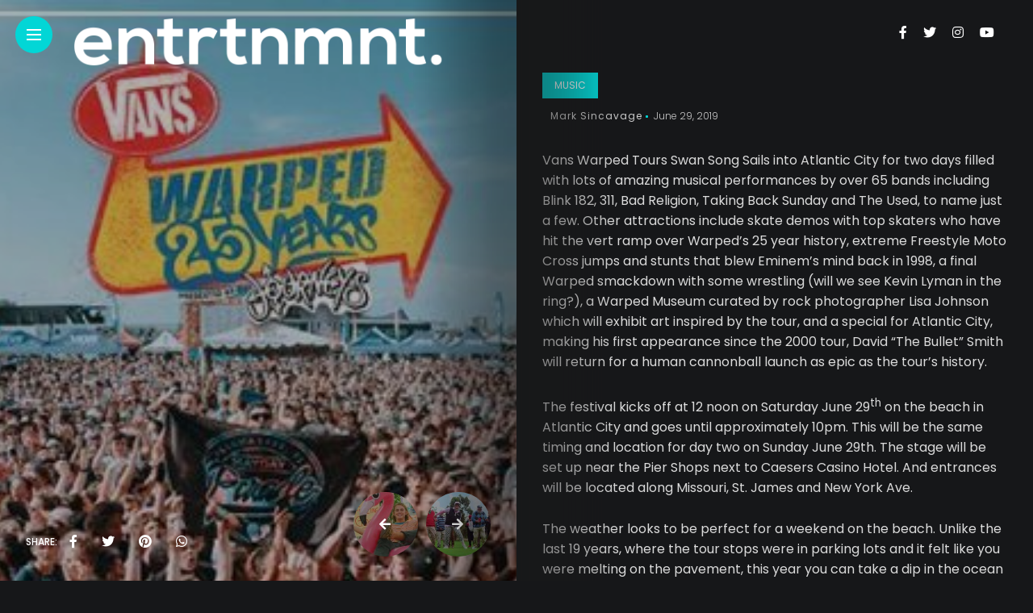

--- FILE ---
content_type: text/html; charset=UTF-8
request_url: https://entrtnmnt.com/vans-warped-tour-the-end-of-an-era/
body_size: 12691
content:
<!DOCTYPE html>
<html lang="en-US">
<head>
    <meta charset="UTF-8">
    <meta http-equiv="X-UA-Compatible" content="IE=edge">
    <meta name="viewport" content="width=device-width, initial-scale=1">
    <link rel="profile" href="http://gmpg.org/xfn/11" />
    <link rel="pingback" href="https://entrtnmnt.com/xmlrpc.php">
		    <title>Vans Warped Tour: The End of an Era &#8211; entrtnmnt.</title>
<meta name='robots' content='max-image-preview:large' />
<link rel='dns-prefetch' href='//fonts.googleapis.com' />
<link rel="alternate" type="application/rss+xml" title="entrtnmnt. &raquo; Feed" href="https://entrtnmnt.com/feed/" />
<link rel="alternate" type="application/rss+xml" title="entrtnmnt. &raquo; Comments Feed" href="https://entrtnmnt.com/comments/feed/" />
<link rel="alternate" type="application/rss+xml" title="entrtnmnt. &raquo; Vans Warped Tour: The End of an Era Comments Feed" href="https://entrtnmnt.com/vans-warped-tour-the-end-of-an-era/feed/" />
<link rel="alternate" title="oEmbed (JSON)" type="application/json+oembed" href="https://entrtnmnt.com/wp-json/oembed/1.0/embed?url=https%3A%2F%2Fentrtnmnt.com%2Fvans-warped-tour-the-end-of-an-era%2F" />
<link rel="alternate" title="oEmbed (XML)" type="text/xml+oembed" href="https://entrtnmnt.com/wp-json/oembed/1.0/embed?url=https%3A%2F%2Fentrtnmnt.com%2Fvans-warped-tour-the-end-of-an-era%2F&#038;format=xml" />
<meta property="og:image" content="https://entrtnmnt.com/wp-content/uploads/2021/09/vans-warped-tour-header-696x265-1-490x265.jpg"/><meta property="og:description" content="Vans Warped Tours Swan Song Sails into Atlantic City for two days filled with lots of amazing musical performances..."/><style id='wp-img-auto-sizes-contain-inline-css' type='text/css'>
img:is([sizes=auto i],[sizes^="auto," i]){contain-intrinsic-size:3000px 1500px}
/*# sourceURL=wp-img-auto-sizes-contain-inline-css */
</style>
<link rel='stylesheet' id='owl-carousel-css' href='https://entrtnmnt.com/wp-content/themes/anymag/assets/css/owl.carousel.css?ver=2.3.4' type='text/css' media='all' />
<link rel='stylesheet' id='fontawesome-css' href='https://entrtnmnt.com/wp-content/themes/anymag/assets/fonts/fontawesome-free-5.15.2-web/css/all.min.css?ver=5.15.2' type='text/css' media='all' />
<link rel='stylesheet' id='simplebar-css' href='https://entrtnmnt.com/wp-content/themes/anymag/assets/css/simple-bar.css?ver=2.2.1' type='text/css' media='all' />
<link rel='stylesheet' id='interlace-css-css' href='https://entrtnmnt.com/wp-content/themes/anymag/assets/css/interlace.css?ver=2.2.1' type='text/css' media='all' />
<link rel='stylesheet' id='anymag-main-css' href='https://entrtnmnt.com/wp-content/themes/anymag/style.css?ver=1.0' type='text/css' media='all' />
<style id='anymag-main-inline-css' type='text/css'>
body,input,.button,.content-part .post-meta,.widget_recent_entries span,.sidebar ul li.cat-item,.list-date,.latest-posts-meta,.post-meta,.slider-list-meta,.sidebar .widget_recent_comments .recentcomments .url,input,select,textarea {font-family:Poppins;}body,#hidden-sidebar.active .widgets-side,.magcover,.post-format,#top-bar-right,.turn-left {background:#161719;} .searchform-overlay {background-color:rgba(22,23,25,0.95);}body p {font-size:16px;line-height:1.6em; letter-spacing:0px;}h1,h2,h3,h4,h5,h6,.widget_recent_entries ul li a,.widget_recent_comments ul li a,.sidebar .widget-title,.post-readmore a,.intro-line h1,.sidebar .recentcomments a,.elementor-image-carousel-caption {font-family:Poppins;color:#ffffff;}a,.post-content a,.sidebar a,.post-comments span.reply a,.sidebar .widget a,.sidebar .widget.widget_archive li a {color:#02d6d6;}a:hover,.post-content a:hover,.sidebar a:hover,.post-comments span.reply a:hover,.sidebar .widget ul li a:hover,.sidebar .widget.widget_archive li a:hover {color:#999999;} .post-title,.post-title a {font-size:25px; font-weight:600; line-height:1.3em; letter-spacing:0px;} .slide-title,.slide-title h2 a {font-size:25px; font-weight:600; letter-spacing:0px;} .slide-item {height:300px; } .page-title,.post-header h1,.item-related h5 a,.entry-title,.random-ttl a,.feat-categ-item .content-part h5 a,.sidebar .widget_recent_entries ul li a,.sidebar .widget-content .img-button,.sidebar .widget_recent_comments .recentcomments > a,.sidebar .latest-posts .latest-posts-item a {font-weight:600; } .post-title a,.slide-title h2 a,.random-ttl a,.feat-title a,.item-related h5 a,.entry-title,.latest-posts-text a,.widget_recent_entries {text-transform:uppercase; } .top-menu-button,#nav-wrapper .simplebar-track.simplebar-vertical {background:#02d6d6;}#nav-wrapper .simplebar-scrollbar::before {background:#ffffff} .nav-panel {background:#26282d;}#nav-wrapper .nav-menu li a,.slicknav_nav li a {font-family:Oswald;font-size:33px;font-weight:800; } .magcover,.f-width #site-header {width:50%;} .magcontent,.f-width.nav-open #footer {width:50%; } .magheader {width:50%; } .f-width.nav-open #main-area {margin-left:50%;} .cover-logo {width:80%; } .single .cover-logo {width:80%;} .overlay,.post-overlay {opacity:.3; background:#000000} .single-post .overlay {opacity:.3; background:#000000} .fold-shadow-right,.fold-shadow-left,.fold-shadow {opacity:.5} .nav-panel .fold-shadow-left {opacity:.0}#nav-wrapper .nav-menu li a,.sub-menu-toggle::after,#nav-wrapper ul.nav-menu ul a,.slicknav_nav a,#top-search a.search {color:#ffffff;}#nav-wrapper .nav-menu li a:hover,#nav-wrapper .nav-menu li a:hover:after,#topbar-social-links a:hover,.slicknav_nav a:hover,.sticky-social a:hover,.sticky-subscribe a:hover,.current-menu-item > a {color:#fff!important;}#nav-wrapper .nav-menu li a {background:linear-gradient(to bottom,transparent 62%,#02d6d6 0) left bottom/0 400% no-repeat; }#nav-wrapper .current-menu-item > a {background:#02d6d6!important; }body,.post-list-entry p,.post-entry .post-meta li,.post-content,.post-author,.thecomment p,.latest-posts-meta,#post-navigation span,.sidebar .widget_recent_comments ul,.widget_meta li a,.about-content,.sidebar .widget_recent_comments .recentcomments .url,.comment-text .date,.post-navigation span,.searchform-overlay p,.searchform-overlay .search-field,.searchform-overlay .search-button,input,select,.hidden-sidebar-button a.open-hidden-sidebar,textarea {color:#dbdbdb;} .post-content h1,.post-content h2,.post-content h3,.post-content h4,.post-content h5,.post-content h6,.post-content blockquote,.comment-text blockquote,blockquote::before,.post-title,.post-title a,.about-title,.page-title,.post-header h1,.random-ttl a,.feat-title a,.item-related h5 a,.about-title,.about-content h5,.entry-title,.post-readmore a,.category-box h1,#post-navigation h6,.header-social-links a,.postnav-noimage .navprev::after,.postnav-noimage .navnext::after,.sidebar .widget-title,.sidebar .latest-posts-text h4 a,.sidebar .widget_recent_entries a,.sidebar .recentcomments a,.sidebar .widget-content .img-button,.thecomment .comment-text h6.author,.thecomment .comment-text h6.author a,.archive-box span,#respond h,label {color:#ffffff;} .post-title:hover,.post-title a:hover,.random-ttl a:hover,.feat-title a:hover,.post-readmore a:hover,.item-related h5 a:hover,.post-navigation a:hover h6,.sidebar .latest-posts .latest-posts-text h4 a:hover,.sidebar .widget_recent_entries ul li a:hover,.sidebar #recentcomments li a:hover,.header-social-links a:hover {color:#02d6d6;} .post-item .image-part,.owl-stage-outer,.random-image,.feat-categ-item .image-part,.category-wid .category-img,.about-img{border-radius:15px; } .post-item .image-part,.post-list .post-item .image-part {height:300px; } .entry-title {font-size:65px;line-height:1.1em; letter-spacing:0px; } .underline a {background:linear-gradient(to bottom,transparent 62%,#02d6d6 0) left bottom/0 20% no-repeat; } .section-title h4,.author-content {border-left:3px solid #02d6d6; }content-part .post-meta,.content-part .post-meta a,.post-meta li,.post-meta li span,.post-entry .post-meta a,.widget-date {color:#cccccc;}ul.post-meta li:not(:last-child)::after {background:#02d6d6;} .content-part .post-meta a:hover,.sidebar .widget .tagcloud a:hover,.post-tags a:hover,.post-entry .post-meta a:hover {color:#999999;} .owl-prev:hover i,.owl-next:hover i,.widget li > .narrow i,.error404 h1 span,.intro-line h1 i,.intro-line h1 b,.intro-line h1 em,.intro-line h1 strong {color:#02d6d6;} .post-categs-box .categ a,.single-categs-box .categ a {background:#02d6d6;} .post-categs .categ a,.single-categs .categ a,.sidebar ul li.cat-item a,.sidebar ul li.cat-item a:hover {color:#02d6d6;}blockquote {border-left:3px solid #02d6d6; } .category-box h1 {border-left:5px solid #02d6d6; } .post-format {color:#02d6d6; } .post-tags a,.sidebar .widget .tagcloud a {background:#19303d!important; color:#ffffff!important; } .post-readmore i,.post-comments .reply i {color:#02d6d6!important; } .related-posts-cover-title h4 {border-bottom:3px solid #02d6d6; } .sidebar .widget-title,.random-posts-title h3 {border-left:3px solid #02d6d6; } .wp-block-search button,input[type='submit'],input.button {font-family:Poppins;background:#02d6d6!important; color:#fff!important; } .wp-block-search button:hover,input[type="submit"]:hover,input.button:hover {background:#26d6d6!important; color:#ffffff!important; } .wp-block-button a.wp-block-button__link {background-color:#02d6d6; color:#ffffff; border:2px solid #02d6d6; } .wp-block-button.is-style-outline a.wp-block-button__link {border:2px solid #02d6d6; } .wp-block-button a.wp-block-button__link:hover,.wp-block-button.is-style-outline a.wp-block-button__link:hover {background-color:#26d6d6; color:#ffffff; border:2px solid #26d6d6; } .pagination .nav-links .current,.pagination-post > span,.loadmore.button {background:#02d6d6; color:#ffffff; } .navigation.pagination .nav-links a {background:#eeeeee; color:#787878; } .navigation.pagination .nav-links a:hover,.loadmore.button:hover {background:#e8e8e8; color:#111111; } .intro-line {width:60%;} .intro-line h1 {font-size:41px; }#footer {background:#161719;}#footer,#footer-copyright {color:#ffffff;}#footer a {color:#e5e5e5;}#footer a:hover {color:#ffffff!important;}
/*# sourceURL=anymag-main-inline-css */
</style>
<link rel='stylesheet' id='anymag-responsive-css' href='https://entrtnmnt.com/wp-content/themes/anymag/assets/css/responsive.css?ver=1.0' type='text/css' media='all' />
<link rel='stylesheet' id='widgets-fonts-css' href='//fonts.googleapis.com/css?family=Bitter%3A400%2C500%2C600%7CPlayfair+Display%3A400%2C500%2C700%7COswald%3A400%2C500%2C600%7CRoboto%3A400%2C500%2C600%7CTeko%3A400%2C500%2C600&#038;subset=latin%2Clatin-ext' type='text/css' media='all' />
<style id='wp-emoji-styles-inline-css' type='text/css'>

	img.wp-smiley, img.emoji {
		display: inline !important;
		border: none !important;
		box-shadow: none !important;
		height: 1em !important;
		width: 1em !important;
		margin: 0 0.07em !important;
		vertical-align: -0.1em !important;
		background: none !important;
		padding: 0 !important;
	}
/*# sourceURL=wp-emoji-styles-inline-css */
</style>
<style id='wp-block-library-inline-css' type='text/css'>
:root{--wp-block-synced-color:#7a00df;--wp-block-synced-color--rgb:122,0,223;--wp-bound-block-color:var(--wp-block-synced-color);--wp-editor-canvas-background:#ddd;--wp-admin-theme-color:#007cba;--wp-admin-theme-color--rgb:0,124,186;--wp-admin-theme-color-darker-10:#006ba1;--wp-admin-theme-color-darker-10--rgb:0,107,160.5;--wp-admin-theme-color-darker-20:#005a87;--wp-admin-theme-color-darker-20--rgb:0,90,135;--wp-admin-border-width-focus:2px}@media (min-resolution:192dpi){:root{--wp-admin-border-width-focus:1.5px}}.wp-element-button{cursor:pointer}:root .has-very-light-gray-background-color{background-color:#eee}:root .has-very-dark-gray-background-color{background-color:#313131}:root .has-very-light-gray-color{color:#eee}:root .has-very-dark-gray-color{color:#313131}:root .has-vivid-green-cyan-to-vivid-cyan-blue-gradient-background{background:linear-gradient(135deg,#00d084,#0693e3)}:root .has-purple-crush-gradient-background{background:linear-gradient(135deg,#34e2e4,#4721fb 50%,#ab1dfe)}:root .has-hazy-dawn-gradient-background{background:linear-gradient(135deg,#faaca8,#dad0ec)}:root .has-subdued-olive-gradient-background{background:linear-gradient(135deg,#fafae1,#67a671)}:root .has-atomic-cream-gradient-background{background:linear-gradient(135deg,#fdd79a,#004a59)}:root .has-nightshade-gradient-background{background:linear-gradient(135deg,#330968,#31cdcf)}:root .has-midnight-gradient-background{background:linear-gradient(135deg,#020381,#2874fc)}:root{--wp--preset--font-size--normal:16px;--wp--preset--font-size--huge:42px}.has-regular-font-size{font-size:1em}.has-larger-font-size{font-size:2.625em}.has-normal-font-size{font-size:var(--wp--preset--font-size--normal)}.has-huge-font-size{font-size:var(--wp--preset--font-size--huge)}.has-text-align-center{text-align:center}.has-text-align-left{text-align:left}.has-text-align-right{text-align:right}.has-fit-text{white-space:nowrap!important}#end-resizable-editor-section{display:none}.aligncenter{clear:both}.items-justified-left{justify-content:flex-start}.items-justified-center{justify-content:center}.items-justified-right{justify-content:flex-end}.items-justified-space-between{justify-content:space-between}.screen-reader-text{border:0;clip-path:inset(50%);height:1px;margin:-1px;overflow:hidden;padding:0;position:absolute;width:1px;word-wrap:normal!important}.screen-reader-text:focus{background-color:#ddd;clip-path:none;color:#444;display:block;font-size:1em;height:auto;left:5px;line-height:normal;padding:15px 23px 14px;text-decoration:none;top:5px;width:auto;z-index:100000}html :where(.has-border-color){border-style:solid}html :where([style*=border-top-color]){border-top-style:solid}html :where([style*=border-right-color]){border-right-style:solid}html :where([style*=border-bottom-color]){border-bottom-style:solid}html :where([style*=border-left-color]){border-left-style:solid}html :where([style*=border-width]){border-style:solid}html :where([style*=border-top-width]){border-top-style:solid}html :where([style*=border-right-width]){border-right-style:solid}html :where([style*=border-bottom-width]){border-bottom-style:solid}html :where([style*=border-left-width]){border-left-style:solid}html :where(img[class*=wp-image-]){height:auto;max-width:100%}:where(figure){margin:0 0 1em}html :where(.is-position-sticky){--wp-admin--admin-bar--position-offset:var(--wp-admin--admin-bar--height,0px)}@media screen and (max-width:600px){html :where(.is-position-sticky){--wp-admin--admin-bar--position-offset:0px}}

/*# sourceURL=wp-block-library-inline-css */
</style><style id='global-styles-inline-css' type='text/css'>
:root{--wp--preset--aspect-ratio--square: 1;--wp--preset--aspect-ratio--4-3: 4/3;--wp--preset--aspect-ratio--3-4: 3/4;--wp--preset--aspect-ratio--3-2: 3/2;--wp--preset--aspect-ratio--2-3: 2/3;--wp--preset--aspect-ratio--16-9: 16/9;--wp--preset--aspect-ratio--9-16: 9/16;--wp--preset--color--black: #000000;--wp--preset--color--cyan-bluish-gray: #abb8c3;--wp--preset--color--white: #ffffff;--wp--preset--color--pale-pink: #f78da7;--wp--preset--color--vivid-red: #cf2e2e;--wp--preset--color--luminous-vivid-orange: #ff6900;--wp--preset--color--luminous-vivid-amber: #fcb900;--wp--preset--color--light-green-cyan: #7bdcb5;--wp--preset--color--vivid-green-cyan: #00d084;--wp--preset--color--pale-cyan-blue: #8ed1fc;--wp--preset--color--vivid-cyan-blue: #0693e3;--wp--preset--color--vivid-purple: #9b51e0;--wp--preset--gradient--vivid-cyan-blue-to-vivid-purple: linear-gradient(135deg,rgb(6,147,227) 0%,rgb(155,81,224) 100%);--wp--preset--gradient--light-green-cyan-to-vivid-green-cyan: linear-gradient(135deg,rgb(122,220,180) 0%,rgb(0,208,130) 100%);--wp--preset--gradient--luminous-vivid-amber-to-luminous-vivid-orange: linear-gradient(135deg,rgb(252,185,0) 0%,rgb(255,105,0) 100%);--wp--preset--gradient--luminous-vivid-orange-to-vivid-red: linear-gradient(135deg,rgb(255,105,0) 0%,rgb(207,46,46) 100%);--wp--preset--gradient--very-light-gray-to-cyan-bluish-gray: linear-gradient(135deg,rgb(238,238,238) 0%,rgb(169,184,195) 100%);--wp--preset--gradient--cool-to-warm-spectrum: linear-gradient(135deg,rgb(74,234,220) 0%,rgb(151,120,209) 20%,rgb(207,42,186) 40%,rgb(238,44,130) 60%,rgb(251,105,98) 80%,rgb(254,248,76) 100%);--wp--preset--gradient--blush-light-purple: linear-gradient(135deg,rgb(255,206,236) 0%,rgb(152,150,240) 100%);--wp--preset--gradient--blush-bordeaux: linear-gradient(135deg,rgb(254,205,165) 0%,rgb(254,45,45) 50%,rgb(107,0,62) 100%);--wp--preset--gradient--luminous-dusk: linear-gradient(135deg,rgb(255,203,112) 0%,rgb(199,81,192) 50%,rgb(65,88,208) 100%);--wp--preset--gradient--pale-ocean: linear-gradient(135deg,rgb(255,245,203) 0%,rgb(182,227,212) 50%,rgb(51,167,181) 100%);--wp--preset--gradient--electric-grass: linear-gradient(135deg,rgb(202,248,128) 0%,rgb(113,206,126) 100%);--wp--preset--gradient--midnight: linear-gradient(135deg,rgb(2,3,129) 0%,rgb(40,116,252) 100%);--wp--preset--font-size--small: 13px;--wp--preset--font-size--medium: 20px;--wp--preset--font-size--large: 36px;--wp--preset--font-size--x-large: 42px;--wp--preset--spacing--20: 0.44rem;--wp--preset--spacing--30: 0.67rem;--wp--preset--spacing--40: 1rem;--wp--preset--spacing--50: 1.5rem;--wp--preset--spacing--60: 2.25rem;--wp--preset--spacing--70: 3.38rem;--wp--preset--spacing--80: 5.06rem;--wp--preset--shadow--natural: 6px 6px 9px rgba(0, 0, 0, 0.2);--wp--preset--shadow--deep: 12px 12px 50px rgba(0, 0, 0, 0.4);--wp--preset--shadow--sharp: 6px 6px 0px rgba(0, 0, 0, 0.2);--wp--preset--shadow--outlined: 6px 6px 0px -3px rgb(255, 255, 255), 6px 6px rgb(0, 0, 0);--wp--preset--shadow--crisp: 6px 6px 0px rgb(0, 0, 0);}:where(.is-layout-flex){gap: 0.5em;}:where(.is-layout-grid){gap: 0.5em;}body .is-layout-flex{display: flex;}.is-layout-flex{flex-wrap: wrap;align-items: center;}.is-layout-flex > :is(*, div){margin: 0;}body .is-layout-grid{display: grid;}.is-layout-grid > :is(*, div){margin: 0;}:where(.wp-block-columns.is-layout-flex){gap: 2em;}:where(.wp-block-columns.is-layout-grid){gap: 2em;}:where(.wp-block-post-template.is-layout-flex){gap: 1.25em;}:where(.wp-block-post-template.is-layout-grid){gap: 1.25em;}.has-black-color{color: var(--wp--preset--color--black) !important;}.has-cyan-bluish-gray-color{color: var(--wp--preset--color--cyan-bluish-gray) !important;}.has-white-color{color: var(--wp--preset--color--white) !important;}.has-pale-pink-color{color: var(--wp--preset--color--pale-pink) !important;}.has-vivid-red-color{color: var(--wp--preset--color--vivid-red) !important;}.has-luminous-vivid-orange-color{color: var(--wp--preset--color--luminous-vivid-orange) !important;}.has-luminous-vivid-amber-color{color: var(--wp--preset--color--luminous-vivid-amber) !important;}.has-light-green-cyan-color{color: var(--wp--preset--color--light-green-cyan) !important;}.has-vivid-green-cyan-color{color: var(--wp--preset--color--vivid-green-cyan) !important;}.has-pale-cyan-blue-color{color: var(--wp--preset--color--pale-cyan-blue) !important;}.has-vivid-cyan-blue-color{color: var(--wp--preset--color--vivid-cyan-blue) !important;}.has-vivid-purple-color{color: var(--wp--preset--color--vivid-purple) !important;}.has-black-background-color{background-color: var(--wp--preset--color--black) !important;}.has-cyan-bluish-gray-background-color{background-color: var(--wp--preset--color--cyan-bluish-gray) !important;}.has-white-background-color{background-color: var(--wp--preset--color--white) !important;}.has-pale-pink-background-color{background-color: var(--wp--preset--color--pale-pink) !important;}.has-vivid-red-background-color{background-color: var(--wp--preset--color--vivid-red) !important;}.has-luminous-vivid-orange-background-color{background-color: var(--wp--preset--color--luminous-vivid-orange) !important;}.has-luminous-vivid-amber-background-color{background-color: var(--wp--preset--color--luminous-vivid-amber) !important;}.has-light-green-cyan-background-color{background-color: var(--wp--preset--color--light-green-cyan) !important;}.has-vivid-green-cyan-background-color{background-color: var(--wp--preset--color--vivid-green-cyan) !important;}.has-pale-cyan-blue-background-color{background-color: var(--wp--preset--color--pale-cyan-blue) !important;}.has-vivid-cyan-blue-background-color{background-color: var(--wp--preset--color--vivid-cyan-blue) !important;}.has-vivid-purple-background-color{background-color: var(--wp--preset--color--vivid-purple) !important;}.has-black-border-color{border-color: var(--wp--preset--color--black) !important;}.has-cyan-bluish-gray-border-color{border-color: var(--wp--preset--color--cyan-bluish-gray) !important;}.has-white-border-color{border-color: var(--wp--preset--color--white) !important;}.has-pale-pink-border-color{border-color: var(--wp--preset--color--pale-pink) !important;}.has-vivid-red-border-color{border-color: var(--wp--preset--color--vivid-red) !important;}.has-luminous-vivid-orange-border-color{border-color: var(--wp--preset--color--luminous-vivid-orange) !important;}.has-luminous-vivid-amber-border-color{border-color: var(--wp--preset--color--luminous-vivid-amber) !important;}.has-light-green-cyan-border-color{border-color: var(--wp--preset--color--light-green-cyan) !important;}.has-vivid-green-cyan-border-color{border-color: var(--wp--preset--color--vivid-green-cyan) !important;}.has-pale-cyan-blue-border-color{border-color: var(--wp--preset--color--pale-cyan-blue) !important;}.has-vivid-cyan-blue-border-color{border-color: var(--wp--preset--color--vivid-cyan-blue) !important;}.has-vivid-purple-border-color{border-color: var(--wp--preset--color--vivid-purple) !important;}.has-vivid-cyan-blue-to-vivid-purple-gradient-background{background: var(--wp--preset--gradient--vivid-cyan-blue-to-vivid-purple) !important;}.has-light-green-cyan-to-vivid-green-cyan-gradient-background{background: var(--wp--preset--gradient--light-green-cyan-to-vivid-green-cyan) !important;}.has-luminous-vivid-amber-to-luminous-vivid-orange-gradient-background{background: var(--wp--preset--gradient--luminous-vivid-amber-to-luminous-vivid-orange) !important;}.has-luminous-vivid-orange-to-vivid-red-gradient-background{background: var(--wp--preset--gradient--luminous-vivid-orange-to-vivid-red) !important;}.has-very-light-gray-to-cyan-bluish-gray-gradient-background{background: var(--wp--preset--gradient--very-light-gray-to-cyan-bluish-gray) !important;}.has-cool-to-warm-spectrum-gradient-background{background: var(--wp--preset--gradient--cool-to-warm-spectrum) !important;}.has-blush-light-purple-gradient-background{background: var(--wp--preset--gradient--blush-light-purple) !important;}.has-blush-bordeaux-gradient-background{background: var(--wp--preset--gradient--blush-bordeaux) !important;}.has-luminous-dusk-gradient-background{background: var(--wp--preset--gradient--luminous-dusk) !important;}.has-pale-ocean-gradient-background{background: var(--wp--preset--gradient--pale-ocean) !important;}.has-electric-grass-gradient-background{background: var(--wp--preset--gradient--electric-grass) !important;}.has-midnight-gradient-background{background: var(--wp--preset--gradient--midnight) !important;}.has-small-font-size{font-size: var(--wp--preset--font-size--small) !important;}.has-medium-font-size{font-size: var(--wp--preset--font-size--medium) !important;}.has-large-font-size{font-size: var(--wp--preset--font-size--large) !important;}.has-x-large-font-size{font-size: var(--wp--preset--font-size--x-large) !important;}
/*# sourceURL=global-styles-inline-css */
</style>

<style id='classic-theme-styles-inline-css' type='text/css'>
/*! This file is auto-generated */
.wp-block-button__link{color:#fff;background-color:#32373c;border-radius:9999px;box-shadow:none;text-decoration:none;padding:calc(.667em + 2px) calc(1.333em + 2px);font-size:1.125em}.wp-block-file__button{background:#32373c;color:#fff;text-decoration:none}
/*# sourceURL=/wp-includes/css/classic-themes.min.css */
</style>
<link rel='stylesheet' id='google-fonts-anymag-css' href='//fonts.googleapis.com/css?family=Poppins:100,100italic,200,200italic,300,300italic,400,400italic,500,500italic,600,600italic,700,700italic,800,800italic,900,900italic' type='text/css' media='all' />
<link rel='stylesheet' id='child-stylesheet-css' href='https://entrtnmnt.com/wp-content/themes/anymag-child/style.css?ver=1.0' type='text/css' media='all' />
<link rel='stylesheet' id='wp-block-paragraph-css' href='https://entrtnmnt.com/wp-includes/blocks/paragraph/style.min.css?ver=6.9' type='text/css' media='all' />
<script type="text/javascript" src="https://entrtnmnt.com/wp-includes/js/jquery/jquery.min.js?ver=3.7.1" id="jquery-core-js"></script>
<script type="text/javascript" src="https://entrtnmnt.com/wp-includes/js/jquery/jquery-migrate.min.js?ver=3.4.1" id="jquery-migrate-js"></script>
<link rel="https://api.w.org/" href="https://entrtnmnt.com/wp-json/" /><link rel="alternate" title="JSON" type="application/json" href="https://entrtnmnt.com/wp-json/wp/v2/posts/1293" /><link rel="EditURI" type="application/rsd+xml" title="RSD" href="https://entrtnmnt.com/xmlrpc.php?rsd" />
<meta name="generator" content="WordPress 6.9" />
<link rel="canonical" href="https://entrtnmnt.com/vans-warped-tour-the-end-of-an-era/" />
<link rel='shortlink' href='https://entrtnmnt.com/?p=1293' />
<link rel="icon" href="https://entrtnmnt.com/wp-content/uploads/2021/10/star-avatar-60x60.png" sizes="32x32" />
<link rel="icon" href="https://entrtnmnt.com/wp-content/uploads/2021/10/star-avatar-300x300.png" sizes="192x192" />
<link rel="apple-touch-icon" href="https://entrtnmnt.com/wp-content/uploads/2021/10/star-avatar-300x300.png" />
<meta name="msapplication-TileImage" content="https://entrtnmnt.com/wp-content/uploads/2021/10/star-avatar-300x300.png" />
</head>

<body class="wp-singular post-template-default single single-post postid-1293 single-format-standard wp-theme-anymag wp-child-theme-anymag-child">

  <div class="site-wrapper ">	
	<div class="container site-content">

			        
  
<style>
                  </style>

  <div class="magheader">
      
    <header id="content-header">
  
   <div class="header-social-links">
<a href="https://www.facebook.com/WeAreEntrtnmnt" target="_blank"><i class="fab fa-facebook-f"></i></a><a href="https://twitter.com/WeAreENTRTNMNT" target="_blank"><i class="fab fa-twitter"></i></a><a href="https://www.instagram.com/weareentrtnmnt" target="_blank"><i class="fab fa-instagram"></i></a><a href="https://youtube.com/c/ENTRTNMNT" target="_blank"><i class="fab fa-youtube"></i></a></div>  


</header> 
  </div>
  <article id="post-1293" class="post-1293 post type-post status-publish format-standard has-post-thumbnail hentry category-music"> 
    <div class="single-post">
              <div class="magcover">
          <div class="turn-left"></div>          <div class="fold-shadow-left"></div>
            <div class="cover-wrap">
              <div class="cover-content">
                <header id="cover-header">

  <div class="top-menu-button">
    <a href="#" class="open-hidden-menu">
      <span class="bar-1"></span>
      <span class="bar-2"></span>
      <span class="bar-3"></span>
    </a>
  </div>

  <div class="cover-logo">
        <a href="https://entrtnmnt.com/"><img src="http://entrtnmnt.com/wp-content/uploads/2021/09/cover-logo-entrtnmnt.png" alt="entrtnmnt." /></a>
     
  </div>

  <div class="nav-panel">
    <div class="fold-shadow-left"></div>
    <div class="nav-header">
      <div class="menu-logo">
                <a href="https://entrtnmnt.com/"><img src="http://entrtnmnt.com/wp-content/uploads/2021/09/cover-logo-entrtnmnt.png" alt="entrtnmnt." /></a>
         
      </div>
          </div>
    
    <div id="nav-wrapper" data-simplebar>
    <div class="menu-main-menu-container"><ul id="menu-main-menu" class="nav-menu"><li id="menu-item-2864" class="menu-item menu-item-type-taxonomy menu-item-object-category current-post-ancestor current-menu-parent current-post-parent menu-item-2864"><a href="https://entrtnmnt.com/category/music/">Music</a></li>
<li id="menu-item-2867" class="menu-item menu-item-type-taxonomy menu-item-object-category menu-item-2867"><a href="https://entrtnmnt.com/category/movies/">Movies</a></li>
<li id="menu-item-2868" class="menu-item menu-item-type-taxonomy menu-item-object-category menu-item-2868"><a href="https://entrtnmnt.com/category/television/">Television</a></li>
<li id="menu-item-2865" class="menu-item menu-item-type-taxonomy menu-item-object-category menu-item-2865"><a href="https://entrtnmnt.com/category/books/">Books</a></li>
<li id="menu-item-2869" class="menu-item menu-item-type-taxonomy menu-item-object-category menu-item-2869"><a href="https://entrtnmnt.com/category/theater/">Theater</a></li>
<li id="menu-item-2866" class="menu-item menu-item-type-taxonomy menu-item-object-category menu-item-2866"><a href="https://entrtnmnt.com/category/fashion/">Fashion</a></li>
<li id="menu-item-1006" class="menu-item menu-item-type-post_type menu-item-object-page menu-item-1006"><a href="https://entrtnmnt.com/about/">About Us</a></li>
</ul></div>    <div class="menu-search">
              <div class="site-search">
          <div id="top-search">
           <a href="#" class="search"><i class="fas fa-search"></i>Search</a>
          </div>
        </div> 
            </div>
    </div>
  </div>

</header>
                 
                
                                  <div class="social-share-cover">
<ul class="post-share">
  <li>
    <div class="share-ttl">
      Share:    </div>
  </li>
    <li>
    <a href="//www.facebook.com/sharer.php?u=https://entrtnmnt.com/vans-warped-tour-the-end-of-an-era/" title="facebook" class="facebook" onclick="javascript:window.open(this.href,'', 'menubar=no,toolbar=no,resizable=yes,scrollbars=yes,height=220,width=600');return false;">
      <i class="fab fa-facebook-f"></i>
    </a>
  </li>
  	
    <li>  
    <a class="twitter" href="https://twitter.com/intent/tweet?text=Vans+Warped+Tour%3A+The+End+of+an+Era&url=https://entrtnmnt.com/vans-warped-tour-the-end-of-an-era/" title="twitter&via=">
	    <i class="fab fa-twitter"></i>
	  </a>
  </li>   
        <li>  
   <a class="pinterest" data-pin-do="none" href="https://pinterest.com/pin/create/button/?url=https://entrtnmnt.com/vans-warped-tour-the-end-of-an-era/&media=https://entrtnmnt.com/wp-content/uploads/2021/09/vans-warped-tour-header-696x265-1.jpg&description=Vans+Warped+Tour%3A+The+End+of+an+Era" data-width="750" data-height="750" target="_blank" title="pinterest">
    <i class="fab fa-pinterest"></i>
    </a>
  </li>  
      <li>  
    <a href="whatsapp://send?text=https://entrtnmnt.com/vans-warped-tour-the-end-of-an-era/" data-action="share/whatsapp/share" class="whatsapp">
      <i class="fab fa-whatsapp"></i>
    </a>
  </li>  
        </ul>
</div>
                   
                             
                                  	<div class="post-navigation">
		
		<div class="post-next">
						<a class="prev-post-label" href="https://entrtnmnt.com/dance-monkey/" >
								<div class="postnav-image">
				<i class="fas fa-arrow-right"></i>
				<div class="overlay"></div>	
				<div class="navprev"><img width="150" height="150" src="https://entrtnmnt.com/wp-content/uploads/2021/09/dance-monkey-150x150.jpg" class="attachment-thumbnail size-thumbnail wp-post-image" alt="" decoding="async" srcset="https://entrtnmnt.com/wp-content/uploads/2021/09/dance-monkey-150x150.jpg 150w, https://entrtnmnt.com/wp-content/uploads/2021/09/dance-monkey-60x60.jpg 60w" sizes="(max-width: 150px) 100vw, 150px" /></div>				</div>
							</a>
					</div>
		
		<div class="post-prev">
						<a class="next-post-label" href="https://entrtnmnt.com/sunday-best/">
								<div class="postnav-image">
				<i class="fas fa-arrow-left"></i>
				<div class="overlay"></div>	
				<div class="navnext"><img width="150" height="150" src="https://entrtnmnt.com/wp-content/uploads/2021/09/sundaysbest-150x150.jpg" class="attachment-thumbnail size-thumbnail wp-post-image" alt="" decoding="async" srcset="https://entrtnmnt.com/wp-content/uploads/2021/09/sundaysbest-150x150.jpg 150w, https://entrtnmnt.com/wp-content/uploads/2021/09/sundaysbest-60x60.jpg 60w" sizes="(max-width: 150px) 100vw, 150px" /></div>				</div>
							</a>
					</div>
		
	</div>
                
                <div class="overlay"></div>
                                  <div class="single-post-image " data-interlace-src="https://entrtnmnt.com/wp-content/uploads/2021/09/vans-warped-tour-header-696x265-1.jpg" data-interlace-low="https://entrtnmnt.com/wp-content/uploads/2021/09/vans-warped-tour-header-696x265-1-96x100.jpg" data-interlace-alt="Vans Warped Tour: The End of an Era"> </div>   
              </div>
          </div> 
        </div> 
      
      <div class="magcontent">

        <div class="fold-shadow-right"></div>
          <div id="main-area" class=""> 
            <div class="post-entry">
               
                                                <div class="single-categs-box">
                    
                   <span class="categ"><a href="https://entrtnmnt.com/category/music/" rel="category tag">Music</a></span>
                  </div>
                             
              <ul class="post-meta">
                              <li class="post-author">
                   
                  <span class="author"><a href="https://entrtnmnt.com/author/mark-sincavage/" title="Posts by Mark Sincavage" rel="author">Mark Sincavage</a></span></li>
                                            <li class="single-post-date"><span><span class="date updated published">June 29, 2019</span></span></li>
                            </ul>
              
              <div class="post-content">
                
<p>Vans Warped Tours Swan Song Sails into Atlantic City for two days filled with lots of amazing musical performances by over 65 bands including Blink 182, 311, Bad Religion, Taking Back Sunday and The Used, to name just a few. Other attractions include skate demos with top skaters who have hit the vert ramp over Warped’s 25 year history, extreme Freestyle Moto Cross jumps and stunts that blew Eminem’s mind back in 1998, a final Warped smackdown with some wrestling (will we see Kevin Lyman in the ring?), a Warped Museum curated by rock photographer Lisa Johnson which will exhibit art inspired by the tour, and a special for Atlantic City, making his first appearance since the 2000 tour, David “The Bullet” Smith will return for a human cannonball launch as epic as the tour’s history.</p>



<p>The festival kicks off at 12 noon on Saturday June 29<sup>th</sup>&nbsp;on the beach in Atlantic City and goes until approximately 10pm. This will be the same timing and location for day two on Sunday June 29th. The stage will be set up near the Pier Shops next to Caesers Casino Hotel. And entrances will be located along Missouri, St. James and New York Ave.</p>



<p>The weather looks to be perfect for a weekend on the beach. Unlike the last 19 years, where the tour stops were in parking lots and it felt like you were melting on the pavement, this year you can take a dip in the ocean to cool off.</p>



<p>If you download the Vans Warped Tour App, you can see the times for which bands are performing at what time.</p>



<p>The line up for Saturday (in alphabetical order) is 311, A Day to Remember, Andrew W.K., The Aquabats!, Atmosphere, Bad Religion, Can’t Swin, CKY, Deadly Apples, Eyes Set to Kill, Glassjaw, Good Charlotte, Hidden In Plain View, Kaleido, Less Than Jake, Matt Butler, MC Lars, Meg &amp; DIA, The One You Forgot, Oxymorrons, The Pink Spiders, Riley, Save Face, Save Ferris, Set Your Goals, Shiragirl, Simple Plan, Tatiana DeMaria, Travie McCoy (of Gym Class Heros), Valencia, Varials, Wage War, We The Kings.</p>



<p>And Sundat’s line up is Andy Black, Anti-Flag, Atreyu, Big D and the Kids Table, Blink-182, Bowling For Soup, Chali 2NA &amp; Cut Chemist, Circa Survive, Dem Atlas, Dirty Heads, The Doped Up Dollies, Four Year Strong, Frank Iero &amp; The Future Violents, H2O, Hydro The Hero, Juliet Simms, Keep Flying, Man Overboard, Memphis May Fire, The Menzingers, Neck Deep, Not Ur Girlfrenz, The Offspring, Quicksand, Reel Big Fish, Set It Off, The Skatalites, Sleeping With Sirens, Staked Like Pancakes, The Starting Line, The Story So Far, Taking Back Sunday, Thrice, Trophy Eyes, The Used.</p>



<p>Grab your sunscreen and get ready for a fun weekend. See you in the sand!</p>
              </div> 

                            
                               
               

                              
<div class="about-author ttl-border">

	<div class="author-img">
		<img alt='' src='https://secure.gravatar.com/avatar/1b924dbc9bfd66243d22de35306805887743e075cad8c845a84a47d6afc0c266?s=100&#038;d=mm&#038;r=g' srcset='https://secure.gravatar.com/avatar/1b924dbc9bfd66243d22de35306805887743e075cad8c845a84a47d6afc0c266?s=200&#038;d=mm&#038;r=g 2x' class='avatar avatar-100 photo' height='100' width='100' decoding='async'/>	</div>
	
	<div class="author-content">
		<div class="box-title-area"><h4 class="title">About Author / <a href="https://entrtnmnt.com/author/mark-sincavage/" title="Posts by Mark Sincavage" rel="author">Mark Sincavage</a></h4></div>
		<div class="author-info">
			<p>Involved in various aspects of the entertainment industry since 1987, including concert productions, recording artist management, member of The Recording Academy, concert photography, and entertainment industry marketing.</p>
																	</div>
	</div>
	
</div>              

                              <ul class="post-share">
   <li>
    <a class="facebook" href="//www.facebook.com/sharer.php?u=https://entrtnmnt.com/vans-warped-tour-the-end-of-an-era/" title="facebook" onclick="javascript:window.open(this.href,'', 'menubar=no,toolbar=no,resizable=yes,scrollbars=yes,height=220,width=600');return false;">
      <i class="fab fa-facebook-f"></i>
    </a>
  </li>
  	
    <li>  
	  <a class="twitter" href="https://twitter.com/intent/tweet?text=Vans+Warped+Tour%3A+The+End+of+an+Era&url=https://entrtnmnt.com/vans-warped-tour-the-end-of-an-era/" title="twitter&via=">
	    <i class="fab fa-twitter"></i>
	  </a>
  </li>   
        <li>  
   <a class="pinterest" data-pin-do="none" href="https://pinterest.com/pin/create/button/?url=https://entrtnmnt.com/vans-warped-tour-the-end-of-an-era/&media=https://entrtnmnt.com/wp-content/uploads/2021/09/vans-warped-tour-header-696x265-1.jpg&description=Vans+Warped+Tour%3A+The+End+of+an+Era" target="_blank">
    <i class="fab fa-pinterest"></i>
    </a>
  </li>  
      <li>  
    <a href="whatsapp://send?text=https://entrtnmnt.com/vans-warped-tour-the-end-of-an-era/" data-action="share/whatsapp/share" class="whatsapp">
      <i class="fab fa-whatsapp"></i>
    </a>
  </li>  
        </ul>
                            
                              	<div class="post-navigation">
		
		<div class="post-prev">
						<a href="https://entrtnmnt.com/dance-monkey/" >
								<div class="postnav-image">
				<i class="fas fa-arrow-left"></i>
				<div class="overlay"></div>	
				<div class="navprev"><img width="150" height="150" src="https://entrtnmnt.com/wp-content/uploads/2021/09/dance-monkey-150x150.jpg" class="attachment-thumbnail size-thumbnail wp-post-image" alt="" decoding="async" loading="lazy" srcset="https://entrtnmnt.com/wp-content/uploads/2021/09/dance-monkey-150x150.jpg 150w, https://entrtnmnt.com/wp-content/uploads/2021/09/dance-monkey-60x60.jpg 60w" sizes="auto, (max-width: 150px) 100vw, 150px" /></div>				</div>
								<div class="prev-post-title">
					<span>Previous post</span>
					<h6>DANCE MONKEY (Official Video)</h6>
				</div>
			</a>
					</div>
		
		<div class="post-next">
						<a href="https://entrtnmnt.com/sunday-best/">
				<div class="next-post-title">
					<span>Next post</span>
					<h6>Sunday Best (Official Video)</h6>
				</div>
								<div class="postnav-image">
				<i class="fas fa-arrow-right"></i>
				<div class="overlay"></div>	
				<div class="navnext"><img width="150" height="150" src="https://entrtnmnt.com/wp-content/uploads/2021/09/sundaysbest-150x150.jpg" class="attachment-thumbnail size-thumbnail wp-post-image" alt="" decoding="async" loading="lazy" srcset="https://entrtnmnt.com/wp-content/uploads/2021/09/sundaysbest-150x150.jpg 150w, https://entrtnmnt.com/wp-content/uploads/2021/09/sundaysbest-60x60.jpg 60w" sizes="auto, (max-width: 150px) 100vw, 150px" /></div>				</div>
							</a>
					</div>
		
	</div>
                            
                              <div id="comments" class="post-comments">

  <div class="comments-list">

<div class="comments-title"> 
    </div>

          </div>
                  <div class="commentform">
          	<div id="respond" class="comment-respond">
		<h3 id="reply-title" class="comment-reply-title"><span class="heading widgettitles">Leave a Comment</span> <small><a rel="nofollow" id="cancel-comment-reply-link" href="/vans-warped-tour-the-end-of-an-era/#respond" style="display:none;">Cancel reply</a></small></h3><form action="https://entrtnmnt.com/wp-comments-post.php" method="post" id="commentform" class="comment-form"><p class="h-info">Your email address will not be published.</p><div class="comment-form-comment"><textarea rows="8" id="comment" class="form-control" placeholder="Comment*" name="comment" aria-required='true'></textarea> </div><div class="comment-form-group"><div class="comment-author"><input type="text" name="author" placeholder="Name*" class="form-control" id="author" value=""  aria-required='true' /></div>
<div class="comment-email"><input id="email" name="email" class="form-control" placeholder="Email*" type="text" value=""  aria-required='true' /></div>
<div class="comment-url"><input id="url" name="url" class="form-control" placeholder="Website" type="text" value="" /></div></div>
<p class="comment-form-cookies-consent"><input id="wp-comment-cookies-consent" name="wp-comment-cookies-consent" type="checkbox" value="yes" /> <label for="wp-comment-cookies-consent">Save my name, email, and website in this browser for the next time I comment.</label></p>
<p class="form-submit"><input name="submit" type="submit" id="submit" class="submit" value="Post Comment" /> <input type='hidden' name='comment_post_ID' value='1293' id='comment_post_ID' />
<input type='hidden' name='comment_parent' id='comment_parent' value='0' />
</p></form>	</div><!-- #respond -->
	        </div><!-- end commentform -->
      
</div><!-- end comments -->              
                                                <div class="related-posts">
                    		<div class="section-title side-pattern"><h4 class="post-box-title"><span>You Might Also Like</span></h4></div>
						<div class="item-related">
					
					          <div class="related-image">
					  <a href="https://entrtnmnt.com/bobby-weir-wolf-bros-confirmseptember-2023-tour-dates/"><img width="490" height="550" src="https://entrtnmnt.com/wp-content/uploads/2023/07/bob_weir-490x550.jpg" class="attachment-anymag-misc size-anymag-misc wp-post-image" alt="bob weir" decoding="async" loading="lazy" /></a>
					</div>
										
					<h5><a href="https://entrtnmnt.com/bobby-weir-wolf-bros-confirmseptember-2023-tour-dates/">BOB WEIR &#038; WOLF BROS CONFIRM SEPTEMBER 2023 TOUR DATES</a></h5>
										  <span class="widget-date">July 18, 2023</span>
										
				</div>
						<div class="item-related">
					
					          <div class="related-image">
					  <a href="https://entrtnmnt.com/ozzy-osbourne-shares-full-halftime-performance-from-nfl-kickoff-game/"><img width="490" height="416" src="https://entrtnmnt.com/wp-content/uploads/2022/09/OZZY-OSBOURNE-490x416.jpg" class="attachment-anymag-misc size-anymag-misc wp-post-image" alt="OZZY OSBOURNE" decoding="async" loading="lazy" /></a>
					</div>
										
					<h5><a href="https://entrtnmnt.com/ozzy-osbourne-shares-full-halftime-performance-from-nfl-kickoff-game/">OZZY OSBOURNE SHARES FULL HALFTIME PERFORMANCE FROM NFL KICKOFF GAME</a></h5>
										  <span class="widget-date">September 14, 2022</span>
										
				</div>
						<div class="item-related">
					
					          <div class="related-image">
					  <a href="https://entrtnmnt.com/don-felder-formerly-of-the-eagles-chats-about-influences-success-and-his-most-memorable-collaborations/"><img width="490" height="384" src="https://entrtnmnt.com/wp-content/uploads/2021/09/don-felder2-490x384.jpg" class="attachment-anymag-misc size-anymag-misc wp-post-image" alt="" decoding="async" loading="lazy" /></a>
					</div>
										
					<h5><a href="https://entrtnmnt.com/don-felder-formerly-of-the-eagles-chats-about-influences-success-and-his-most-memorable-collaborations/">Don Felder, Formerly of the Eagles, Chats About Influences, Success and His Most Memorable Collaborations</a></h5>
										  <span class="widget-date">May 31, 2013</span>
										
				</div>
		                  </div>
                                          </div>
          
                        </div> 
          
      </div>
    </div> 
  </article> 
  <!-- end single post --> 
      			
			
	</div>		
</div>
  <script type="speculationrules">
{"prefetch":[{"source":"document","where":{"and":[{"href_matches":"/*"},{"not":{"href_matches":["/wp-*.php","/wp-admin/*","/wp-content/uploads/*","/wp-content/*","/wp-content/plugins/*","/wp-content/themes/anymag-child/*","/wp-content/themes/anymag/*","/*\\?(.+)"]}},{"not":{"selector_matches":"a[rel~=\"nofollow\"]"}},{"not":{"selector_matches":".no-prefetch, .no-prefetch a"}}]},"eagerness":"conservative"}]}
</script>
<script type="text/javascript" src="https://entrtnmnt.com/wp-content/themes/anymag/assets/js/owl.carousel.js?ver=6.9" id="owl-carousel-js"></script>
<script type="text/javascript" src="https://entrtnmnt.com/wp-content/themes/anymag/assets/js/fitvids.js?ver=6.9" id="fitvids-js"></script>
<script type="text/javascript" src="https://entrtnmnt.com/wp-content/themes/anymag/assets/js/simple-bar.min.js?ver=1.0.0" id="simple-bar-js"></script>
<script type="text/javascript" src="https://entrtnmnt.com/wp-content/themes/anymag/assets/js/interlace.min.js?ver=6.9" id="interlace-js"></script>
<script type="text/javascript" src="https://entrtnmnt.com/wp-content/themes/anymag/assets/js/anymag.js?ver=6.9" id="anymag-scripts-js"></script>
<script type="text/javascript" src="https://entrtnmnt.com/wp-includes/js/comment-reply.min.js?ver=6.9" id="comment-reply-js" async="async" data-wp-strategy="async" fetchpriority="low"></script>
<script id="wp-emoji-settings" type="application/json">
{"baseUrl":"https://s.w.org/images/core/emoji/17.0.2/72x72/","ext":".png","svgUrl":"https://s.w.org/images/core/emoji/17.0.2/svg/","svgExt":".svg","source":{"concatemoji":"https://entrtnmnt.com/wp-includes/js/wp-emoji-release.min.js?ver=6.9"}}
</script>
<script type="module">
/* <![CDATA[ */
/*! This file is auto-generated */
const a=JSON.parse(document.getElementById("wp-emoji-settings").textContent),o=(window._wpemojiSettings=a,"wpEmojiSettingsSupports"),s=["flag","emoji"];function i(e){try{var t={supportTests:e,timestamp:(new Date).valueOf()};sessionStorage.setItem(o,JSON.stringify(t))}catch(e){}}function c(e,t,n){e.clearRect(0,0,e.canvas.width,e.canvas.height),e.fillText(t,0,0);t=new Uint32Array(e.getImageData(0,0,e.canvas.width,e.canvas.height).data);e.clearRect(0,0,e.canvas.width,e.canvas.height),e.fillText(n,0,0);const a=new Uint32Array(e.getImageData(0,0,e.canvas.width,e.canvas.height).data);return t.every((e,t)=>e===a[t])}function p(e,t){e.clearRect(0,0,e.canvas.width,e.canvas.height),e.fillText(t,0,0);var n=e.getImageData(16,16,1,1);for(let e=0;e<n.data.length;e++)if(0!==n.data[e])return!1;return!0}function u(e,t,n,a){switch(t){case"flag":return n(e,"\ud83c\udff3\ufe0f\u200d\u26a7\ufe0f","\ud83c\udff3\ufe0f\u200b\u26a7\ufe0f")?!1:!n(e,"\ud83c\udde8\ud83c\uddf6","\ud83c\udde8\u200b\ud83c\uddf6")&&!n(e,"\ud83c\udff4\udb40\udc67\udb40\udc62\udb40\udc65\udb40\udc6e\udb40\udc67\udb40\udc7f","\ud83c\udff4\u200b\udb40\udc67\u200b\udb40\udc62\u200b\udb40\udc65\u200b\udb40\udc6e\u200b\udb40\udc67\u200b\udb40\udc7f");case"emoji":return!a(e,"\ud83e\u1fac8")}return!1}function f(e,t,n,a){let r;const o=(r="undefined"!=typeof WorkerGlobalScope&&self instanceof WorkerGlobalScope?new OffscreenCanvas(300,150):document.createElement("canvas")).getContext("2d",{willReadFrequently:!0}),s=(o.textBaseline="top",o.font="600 32px Arial",{});return e.forEach(e=>{s[e]=t(o,e,n,a)}),s}function r(e){var t=document.createElement("script");t.src=e,t.defer=!0,document.head.appendChild(t)}a.supports={everything:!0,everythingExceptFlag:!0},new Promise(t=>{let n=function(){try{var e=JSON.parse(sessionStorage.getItem(o));if("object"==typeof e&&"number"==typeof e.timestamp&&(new Date).valueOf()<e.timestamp+604800&&"object"==typeof e.supportTests)return e.supportTests}catch(e){}return null}();if(!n){if("undefined"!=typeof Worker&&"undefined"!=typeof OffscreenCanvas&&"undefined"!=typeof URL&&URL.createObjectURL&&"undefined"!=typeof Blob)try{var e="postMessage("+f.toString()+"("+[JSON.stringify(s),u.toString(),c.toString(),p.toString()].join(",")+"));",a=new Blob([e],{type:"text/javascript"});const r=new Worker(URL.createObjectURL(a),{name:"wpTestEmojiSupports"});return void(r.onmessage=e=>{i(n=e.data),r.terminate(),t(n)})}catch(e){}i(n=f(s,u,c,p))}t(n)}).then(e=>{for(const n in e)a.supports[n]=e[n],a.supports.everything=a.supports.everything&&a.supports[n],"flag"!==n&&(a.supports.everythingExceptFlag=a.supports.everythingExceptFlag&&a.supports[n]);var t;a.supports.everythingExceptFlag=a.supports.everythingExceptFlag&&!a.supports.flag,a.supports.everything||((t=a.source||{}).concatemoji?r(t.concatemoji):t.wpemoji&&t.twemoji&&(r(t.twemoji),r(t.wpemoji)))});
//# sourceURL=https://entrtnmnt.com/wp-includes/js/wp-emoji-loader.min.js
/* ]]> */
</script>
  </body>
</html>
 